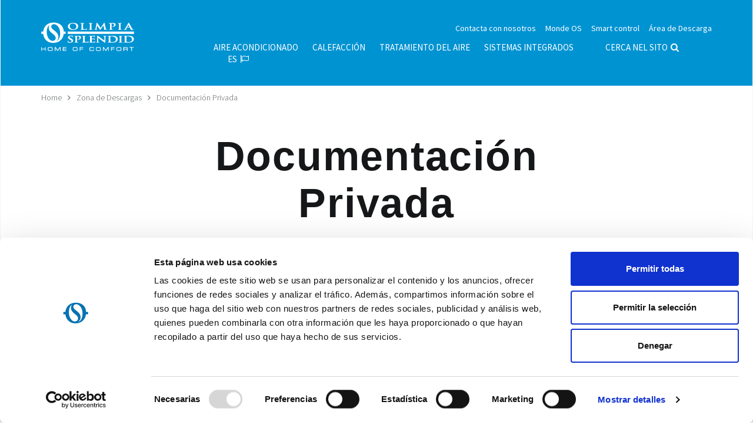

--- FILE ---
content_type: text/html; charset=utf-8
request_url: https://www.olimpiasplendid.es/documentaci%C3%B3n-privada?file_id=7451
body_size: 10211
content:




<!DOCTYPE html>
<!--[if lt IE 7]> <html class="no-js lt-ie9 lt-ie8 lt-ie7"> <![endif]-->
<!--[if IE 7]> <html class="no-js lt-ie9 lt-ie8"> <![endif]-->
<!--[if IE 8]> <html class="no-js lt-ie9"> <![endif]-->
<!--[if gt IE 8]><!-->
<html class="no-js" lang="es" xml:lang="es" xmlns="http://www.w3.org/1999/xhtml">
<!--<![endif]-->
<head>
    <meta charset="utf-8">
    <title>Documentaci&#243;n Privada | Olimpia Splendid</title>
    <meta name="description" content="Lea m&#225;s acerca de Documentaci&#243;n Privada | Sitio web oficial de Olimpia Splendid.">
    <meta name="keywords" content="Documentaci&#243;n Privada, Professionisti">
        <link rel="canonical" href="https://www.olimpiasplendid.es/documentaci%C3%B3n-privada">

                            <link rel="alternate" href="https://www.olimpiasplendid.fr/documentation-priv&#233;e" hreflang="fr" />
                        <link rel="alternate" href="https://www.olimpiasplendid.it/area_riservata" hreflang="it" />
                        <link rel="alternate" href="https://www.olimpiasplendid.es/documentaci%C3%B3n-privada" hreflang="es" />
                        <link rel="alternate" href="https://www.olimpiasplendid.com/private-documentation" hreflang="en" />
                        <link rel="alternate" href="https://www.olimpiasplendid.nl/area_riservata" hreflang="nl" />
                        <link rel="alternate" href="https://www.olimpiasplendid.de/reservierter-bereich" hreflang="de" />
                        <link rel="alternate" href="https://www.olimpiasplendid.nl/area_riservata" hreflang="nl" />



    <meta name="robots" content="noindex,nofollow" />

    <meta name="viewport" content="width=device-width, initial-scale=1, maximum-scale=1" />
    <link rel="stylesheet" href="https://use.typekit.net/itf5ipf.css">
    <link rel="apple-touch-icon" href="/touch-icon-iphone-60x60.png">
    <link rel="apple-touch-icon" sizes="60x60" href="/touch-icon-ipad-76x76.png">
    <link rel="apple-touch-icon" sizes="114x114" href="/touch-icon-iphone-retina-120x120.png">
    <link rel="apple-touch-icon" sizes="144x144" href="/touch-icon-ipad-retina-152x152.png">
    <link rel="stylesheet" href="/css/font.css">
    <link rel="stylesheet" href="/css/font-awesome.css">
    <link rel="stylesheet" href="/css/vendor/bootstrap.min.css">
        <link rel="stylesheet" href="/fancybox/jquery.fancybox.css">

    <link rel="stylesheet" href="/css/slick.css">
    <link rel="stylesheet" href="/css/vendor/animate.css">
    <link rel="stylesheet" href="/css/main.css">
    
    
    <script src="/js/vendor/modernizr-2.6.2-respond-1.1.0.min.js"></script>



        <meta name="facebook-domain-verification" content="93oqsakauhrgr1lxzkr3fnl7m67hw7" />



    <!-- Google Tag Manager -->
<script>(function(w,d,s,l,i){w[l]=w[l]||[];w[l].push({'gtm.start':
new Date().getTime(),event:'gtm.js'});var f=d.getElementsByTagName(s)[0],
j=d.createElement(s),dl=l!='dataLayer'?'&l='+l:'';j.async=true;j.src=
'https://www.googletagmanager.com/gtm.js?id='+i+dl;f.parentNode.insertBefore(j,f);
})(window,document,'script','dataLayer','GTM-KJNJJB7');</script>
<!-- End Google Tag Manager -->

    <!-- Google Tag Manager -->
<script>(function(w,d,s,l,i){w[l]=w[l]||[];w[l].push({'gtm.start':
new Date().getTime(),event:'gtm.js'});var f=d.getElementsByTagName(s)[0],
j=d.createElement(s),dl=l!='dataLayer'?'&l='+l:'';j.async=true;j.src=
'https://www.googletagmanager.com/gtm.js?id='+i+dl;f.parentNode.insertBefore(j,f);
})(window,document,'script','dataLayer','GTM-5FD8Z87');</script>
<!-- End Google Tag Manager -->


   


</head>


<body class="mk-3">

    <!-- Google Tag Manager (noscript) -->
<noscript><iframe src="https://www.googletagmanager.com/ns.html?id=GTM-KJNJJB7"
height="0" width="0" style="display:none;visibility:hidden"></iframe></noscript>
<!-- End Google Tag Manager (noscript) -->

    <!-- Google Tag Manager (noscript) -->
<noscript><iframe src="https://www.googletagmanager.com/ns.html?id=GTM-5FD8Z87"
height="0" width="0" style="display:none;visibility:hidden"></iframe></noscript>
<!-- End Google Tag Manager (noscript) -->



    <!--[if lt IE 7]>
        <p class="chromeframe">You are using an outdated browser. <a href="https://browsehappy.com/">Upgrade your browser today</a> or <a href="https://www.google.com/chromeframe/?redirect=true">install Google Chrome Frame</a> to better experience this site.</p>
    <![endif]-->




    <div class="fixed-menu  installatori ">

        <div id="header" class="wrapper">

            <div class="search-site">
                <a href="#" class="close-search"><i class="fa fa-times" aria-hidden="true"></i>Cerrar</a>
                <form action="/b%C3%BAsqueda" method="get" class="search" role="search">
                    <label for="search-input">Cerca nel sito</label> <input type="text" id="search-input" name="txtSiteSearch" class="my-search" placeholder="Cerca nel sito" />
                    <span class="cta"><button type="submit"><i class="fa fa-search" aria-hidden="true"></i>Cerca nel sito</button></span>
                </form>
            </div>

            <div class="container">

                <div class="row">

                    <div class="col-sm-3 col-xs-6">
                        <!--logo-->
                        <div class="logo">
                            <a href="/" title="Olimpia Splendid S.p.A."><img src="/img/logo-olimpia-installatori.png" alt="Olimpia Splendid S.p.A."></a>
                        </div>
                        <!-- /logo -->
                    </div>

                    <div class="col-sm-9 col-xs-6">

                        <div class="topbar clearfix">
                            <ul id="loginbar" class="loginbar pull-right">
                                <li> <a href="/zona_de_descargas" aria-label= "Leggi di più Área de Descarga"  title="Área de Descarga" target=""><span>Área de Descarga</span></a> </li>
<li> <a href="/wi-fi-technology" aria-label= "Leggi di più Smart control"  title="Smart control" target=""><span>Smart control</span></a> </li>
<li>
<a href=""  class="flag dropdown-toggle" id="dropdownMenu2_desk_80" data-toggle="dropdown" title="Monde OS">Monde OS</a>
<ul class="dropdown-menu lang" role="menu" aria-labelledby="dropdownMenu2_desk_80">            <li><a href="/mundo-os/empresa" title="Olimpia Splendid: Climatizzazione, Riscaldamento, Trattamento dell’aria.">Empresa</a></li>
            <li><a href="/mundo-os/customer-service" title="Worldwide Customer Service Olimpia Splendid Group| Olimpia Splendid">Customer Service Contacts</a></li>
            <li><a href="/mundo-os/design" title="Design | Olimpia Splendid">Dise&#241;o</a></li>
            <li><a href="/mundo-os/c%C3%B3digo-%C3%A9tico" title="Modelo organizativo y C&#243;digo &#201;tico">Modelo organizativo y C&#243;digo &#201;tico</a></li>
            <li><a href="/mundo-os/sustainability" title="Sustainability">Sostenibilidad</a></li>
</ul>
</li>
<li> <a href="/contactos" aria-label= "Leggi di più Contacta con nosotros"  title="Contacta con nosotros" target=""><span>Contacta con nosotros</span></a> </li>

                            </ul>
                        </div>


                        <!--menu-->
                        <nav id="menu" class="clear">
                            <ul class="nav nav-pills pull-right">
                                <li>
<a href="#" aria-label= "Leggi di più Aire acondicionado" title="Aire acondicionado"><span>Aire acondicionado</span></a>
<ul>                <li><a href="/climatizadores-fijos" title="Condizionatori inverter, climatizzatori fissi | Olimpia Splendid">Climatizadores fijos</a></li>
                <li><a href="/sin-unidad-exterior" title="Climatizadores sin unidad exterior | Olimpia Splendid">Climatizadores Sin Unidad Exterior</a></li>
                <li><a href="/climatizadores-port%C3%A1tiles" title="Condizionatori portatili | Olimpia Splendid">Aire Acondicionado Port&#225;til</a></li>
                <li><a href="/air_cooler" title="Raffrescatori Mobili, Raffrescatori ad Acqua | Olimpia Splendid">Air Cooler</a></li>
</ul>
</li>
<li>
<a href="#" aria-label= "Leggi di più Calefacción" title="Calefacción"><span>Calefacción</span></a>
<ul>                <li><a href="/calefactores-el%C3%A9ctricos" title="Stufette Elettriche e Termoventilatori | Olimpia Splendid">Calefactores el&#233;ctricos</a></li>
                <li><a href="/calefactores-el%C3%A9ctricos-de-cer%C3%A1mica" title="Stufette elettriche ceramiche | Olimpia Splendid">Calefactores el&#233;ctricos de cer&#225;mica</a></li>
                <li><a href="/convectores" title="Convettori e termoconvettori | Olimpia Splendid">Convectores</a></li>
                <li><a href="/radiadores" title="Radiador de aceite Caldonove TT">Radiadores</a></li>
                <li><a href="/calefacci%C3%B3n-de-gas" title="Stufe a gas | Olimpia Splendid">Calefacci&#243;n de gas</a></li>
                <li><a href="/hal%C3%B3genas" title="Stufe elettriche ad infrarossi | Olimpia Splendid">Hal&#243;genas</a></li>
</ul>
</li>
<li>
<a href="#" aria-label= "Leggi di più Tratamiento del aire" title="Tratamiento del aire"><span>Tratamiento del aire</span></a>
<ul>                <li><a href="/deshumidificadores" title="Deumidificatori e soluzioni per la Deumidificazione | Olimpia Splendid">Deshumidificadores</a></li>
                <li><a href="/humidificadores" title="Umidificatori da casa | Olimpia Splendid">Humidificadores</a></li>
                <li><a href="/purificadores-de-aire" title="Purificatori d&#39;Aria | Olimpia Splendid">Purificadores</a></li>
                <li><a href="/diffusores-de-aromas" title="Diffusori aroma Astomi | Olimpia Splendid">Difusores de Aromas</a></li>
</ul>
</li>
<li>
<a href="#" aria-label= "Leggi di più Sistemas Integrados" title="Sistemas Integrados"><span>Sistemas Integrados</span></a>
<ul>                <li><a href="/sios" title="Sistema Idronico e gestione domotica - SiOS control | Olimpia Splendid">SiOS</a></li>
                <li><a href="/bombas-de-calor" title="Pompe di calore | Olimpia Splendid">Bombas de calor</a></li>
                <li><a href="/ventilconcvetores-ventilradiadores" title="Ventilconvettori e ventilradiatori, Bi2| Olimpia Splendid">Unidades Terminales</a></li>
                <li><a href="/ventilaci%C3%B3n-mec%C3%A1nica-controlada" title="Ventilaci&#243;n Mec&#225;nica Controlada">Ventilaci&#243;n Mec&#225;nica Controlada</a></li>
                <li><a href="/sios-control" title="Sistema Hidr&#243;nico: SiOS control | Olimpia Splendid">SiOS control</a></li>
</ul>
</li>

                                <li class="search"><a href="#" class="ico-search" title="Cerca nel sito">Cerca nel sito<i class="fa fa-search" aria-hidden="true"></i></a></li>
                                    <li class="language">
        <a class="flag dropdown-toggle" type="button" id="dropdownLangs" data-toggle="dropdown" href="#">es<i class="fa fa-flag-o"></i></a>
        <ul class="dropdown-menu lang" role="menu" aria-labelledby="dropdownLangs">
                <li role="presentation">
                        <a role="menuitem" tabindex="-1" href="https://www.olimpiasplendid.it">Italiano</a>
                </li>
                <li role="presentation">
                        <a role="menuitem" tabindex="-1" href="https://www.olimpiasplendid.com">English (UK)</a>
                </li>
                <li role="presentation">
                        <a role="menuitem" tabindex="-1" href="https://www.olimpiasplendid.de">Deutsch</a>
                </li>
                <li role="presentation">
                        <a role="menuitem" tabindex="-1" href="https://www.olimpiasplendidusa.com">U.S. English</a>
                </li>
                <li role="presentation">
                        <a role="menuitem" tabindex="-1" href="https://www.olimpiasplendid.fr">Fran&#231;ais</a>
                </li>
                <li role="presentation">
                        <a role="menuitem" tabindex="-1" href="https://www.olimpiasplendid.com.br">Portugu&#234;s</a>
                </li>
                <li role="presentation">
                        <a role="menuitem" tabindex="-1" href="https://www.olimpiasplendid.nl">Nederlandse</a>
                </li>
                <li role="presentation">
                        <a role="menuitem" tabindex="-1" href="https://www.olimpiasplendid.gr">Ελληνικά</a>
                </li>
            <li role="presentation">
                <a role="menuitem" tabindex="-1" href="https://www.olimpiasplendid.com.au/" target="_blank">English (AU)</a>
            </li>
        </ul>
    </li>

                            </ul>
                        </nav>
                        <!-- /menu -->
                        <!-- Menu Mobile -->
                        <div id="menu-mobile">
                            <a href="#" class="ico-search"><i class="fa fa-search" aria-hidden="true"></i></a>
                            <a href="#" class="ico-flag"><span>ES</span><i class="fa fa-flag" aria-hidden="true"></i></a>
                            <button type="button" class="navbar-toggle">
                                <i class="fa fa-bars"></i>
                                <span>MENU</span>
                            </button>
                            <nav id="nav-mobile" style="height: 0;">
                                <ul class="nav">
                                        <li class="lingua">
        <a href="#" title=""><span>Espa&#241;ol</span> <i class="fa fa-flag-o"></i></a>
        <ul>
                    <li><a href="https://www.olimpiasplendid.it">Italiano</a></li>
                    <li><a href="https://www.olimpiasplendid.com">English (UK)</a></li>
                    <li><a href="https://www.olimpiasplendid.de">Deutsch</a></li>
                    <li><a href="https://www.olimpiasplendidusa.com">U.S. English</a></li>
                    <li><a href="https://www.olimpiasplendid.fr">Fran&#231;ais</a></li>
                    <li><a href="https://www.olimpiasplendid.com.br">Portugu&#234;s</a></li>
                    <li><a href="https://www.olimpiasplendid.nl">Nederlandse</a></li>
                    <li><a href="https://www.olimpiasplendid.gr">Ελληνικά</a></li>
            <li><a href="https://www.olimpiasplendid.com.au/">English (AU)</a></li>
        </ul>
    </li>

                                        <li class="active"><a href="/"><span>Home</span></a></li>
<li>
<a href="#" aria-label= "Leggi di più Aire acondicionado" title="Aire acondicionado"><span>Aire acondicionado</span></a>
<ul>                <li><a href="/climatizadores-fijos" title="Condizionatori inverter, climatizzatori fissi | Olimpia Splendid">Climatizadores fijos</a></li>
                <li><a href="/sin-unidad-exterior" title="Climatizadores sin unidad exterior | Olimpia Splendid">Climatizadores Sin Unidad Exterior</a></li>
                <li><a href="/climatizadores-port%C3%A1tiles" title="Condizionatori portatili | Olimpia Splendid">Aire Acondicionado Port&#225;til</a></li>
                <li><a href="/air_cooler" title="Raffrescatori Mobili, Raffrescatori ad Acqua | Olimpia Splendid">Air Cooler</a></li>
</ul>
</li>
<li>
<a href="#" aria-label= "Leggi di più Calefacción" title="Calefacción"><span>Calefacción</span></a>
<ul>                <li><a href="/calefactores-el%C3%A9ctricos" title="Stufette Elettriche e Termoventilatori | Olimpia Splendid">Calefactores el&#233;ctricos</a></li>
                <li><a href="/calefactores-el%C3%A9ctricos-de-cer%C3%A1mica" title="Stufette elettriche ceramiche | Olimpia Splendid">Calefactores el&#233;ctricos de cer&#225;mica</a></li>
                <li><a href="/convectores" title="Convettori e termoconvettori | Olimpia Splendid">Convectores</a></li>
                <li><a href="/radiadores" title="Radiador de aceite Caldonove TT">Radiadores</a></li>
                <li><a href="/calefacci%C3%B3n-de-gas" title="Stufe a gas | Olimpia Splendid">Calefacci&#243;n de gas</a></li>
                <li><a href="/hal%C3%B3genas" title="Stufe elettriche ad infrarossi | Olimpia Splendid">Hal&#243;genas</a></li>
</ul>
</li>
<li>
<a href="#" aria-label= "Leggi di più Tratamiento del aire" title="Tratamiento del aire"><span>Tratamiento del aire</span></a>
<ul>                <li><a href="/deshumidificadores" title="Deumidificatori e soluzioni per la Deumidificazione | Olimpia Splendid">Deshumidificadores</a></li>
                <li><a href="/humidificadores" title="Umidificatori da casa | Olimpia Splendid">Humidificadores</a></li>
                <li><a href="/purificadores-de-aire" title="Purificatori d&#39;Aria | Olimpia Splendid">Purificadores</a></li>
                <li><a href="/diffusores-de-aromas" title="Diffusori aroma Astomi | Olimpia Splendid">Difusores de Aromas</a></li>
</ul>
</li>
<li>
<a href="#" aria-label= "Leggi di più Sistemas Integrados" title="Sistemas Integrados"><span>Sistemas Integrados</span></a>
<ul>                <li><a href="/sios" title="Sistema Idronico e gestione domotica - SiOS control | Olimpia Splendid">SiOS</a></li>
                <li><a href="/bombas-de-calor" title="Pompe di calore | Olimpia Splendid">Bombas de calor</a></li>
                <li><a href="/ventilconcvetores-ventilradiadores" title="Ventilconvettori e ventilradiatori, Bi2| Olimpia Splendid">Unidades Terminales</a></li>
                <li><a href="/ventilaci%C3%B3n-mec%C3%A1nica-controlada" title="Ventilaci&#243;n Mec&#225;nica Controlada">Ventilaci&#243;n Mec&#225;nica Controlada</a></li>
                <li><a href="/sios-control" title="Sistema Hidr&#243;nico: SiOS control | Olimpia Splendid">SiOS control</a></li>
</ul>
</li>
<li> <a href="/contactos" aria-label= "Leggi di più Contacta con nosotros"  title="Contacta con nosotros" target=""><span>Contacta con nosotros</span></a> </li>
<li>
<a href="#"  class="flag" id="dropdownMenu2_mobile_80" title="Monde OS">Monde OS</a>
<ul>            <li><a href="/mundo-os/empresa" title="Olimpia Splendid: Climatizzazione, Riscaldamento, Trattamento dell’aria.">Empresa</a></li>
            <li><a href="/mundo-os/customer-service" title="Worldwide Customer Service Olimpia Splendid Group| Olimpia Splendid">Customer Service Contacts</a></li>
            <li><a href="/mundo-os/design" title="Design | Olimpia Splendid">Dise&#241;o</a></li>
            <li><a href="/mundo-os/c%C3%B3digo-%C3%A9tico" title="Modelo organizativo y C&#243;digo &#201;tico">Modelo organizativo y C&#243;digo &#201;tico</a></li>
            <li><a href="/mundo-os/sustainability" title="Sustainability">Sostenibilidad</a></li>
</ul>
</li>
<li> <a href="/zona_de_descargas" aria-label= "Leggi di più Área de Descarga"  title="Área de Descarga" target=""><span>Área de Descarga</span></a> </li>

                                </ul>
                            </nav>
                        </div>
                        <!-- /Menu Mobile -->

                    </div>


                    

                </div>


                <!-- submenu -->
                <div class="submenu"></div>
                <!-- /submneu -->

            </div>

        </div>

    </div>


    <div class="wrapper">

        







<div id="breadcrumb">
    <div class="container">
        <div class="cont-logout cf">
            <ul class="breadcrumb">
                <li><a href="/">Home</a></li>
                <li><a href="/zona-de-descargas">Zona de Descargas</a></li>
                <li>Documentaci&#243;n Privada</li>
            </ul>
        </div>

    </div>
</div>



    <section id="big-fascia-generica" class=" inner-bottom-sm inner-top-xs">
        <div class="container">
            <div class="col-lg-8 col-md-12 col-lg-offset-2">
                <h1 class="text-center">Documentaci&#243;n Privada</h1>
                <h2 class="text-center"></h2>
            </div>
        </div>
    </section>
    <div id="focus-blocchi" class="area-download">

        <div class="container">

            <div class="row">

                <div class="col-sm-6 form_login">
                    <div class="cont-box-focus login-box">
                        <div class="box-focus">
                            <div class="titolo">Acceder</div>
                            <div class="subtitle">Por favor Ingrese</div>
                            <form id="login_form" name="login_form" method="post">
                                <input type="hidden" name="redirectTo" id="redirectTo" class="form-control" value="https://www.olimpiasplendid.es/Downloadfile.aspx?id=7451" />

                                    <input name="CheckRequest" id="CheckRequest" value="20ed96aa-7c97-49b0-8256-4d482b81771a" type="hidden" />
    <input name="CheckField" id="CheckField" value="" type="text" style="display:none !important;" />


                                <div id="form-fields" class="compilable">
                                    <div class="form-group clearfix">
                                        <div class="">
                                            <label for="fieldemail" class="control-label">Email</label>
                                            <input type="text" name="fieldemail" id="fieldemail" class="form-control" value="" />
                                        </div>
                                        <div class="">
                                            <label for="fieldpassword" class="control-label">Contrase&#241;a</label>
                                            <input type="password" name="fieldpassword" id="fieldpassword" class="form-control" data-rule-minlength="8" value="" />
                                        </div>
                                    </div>
                                    <div class="submit">
                                        <button type="submit" class="btn btn-sm">Acceder</button>
                                    </div>
                                </div>


                                <div class="checkbox">
                                    <label>
                                        <input type="checkbox" name="fieldrememberme" id="fieldrememberme"  /> Recu&#233;rdame
                                    </label>
                                </div>

                                <div class="ajaxanswer" style="display: none"></div>

                            </form>

                            <div class=""><a class="recupero_password" href="#">Recuperar Contrase&#241;a</a></div>

                        </div>

                    </div>
                </div>


                <div class="col-md-6 form_recupera_password" style="display: none">

                    <div class="cont-box-focus login-box">
                        <div class="box-focus">
                            <div class="titolo">Olvid&#243; su contrase&#241;a?</div>
                            <div class="subtitle">Ingrese su correo electr&#243;nico utilizada durante el registro para recuperar su contrase&#241;a</div>

                            <form id="recupera_password_form" name="recupera_password_form" method="post">

                                    <input name="CheckRequest" id="CheckRequest" value="20ed96aa-7c97-49b0-8256-4d482b81771a" type="hidden" />
    <input name="CheckField" id="CheckField" value="" type="text" style="display:none !important;" />


                                <div class="">
                                    <label for="fieldemailregister" class="control-label">Email</label>
                                    <input type="text" name="fieldemail" id="fieldemail" class="form-control" />
                                </div>

                                <div class="cta">
                                    <button type="submit" class="btn btn-sm">Invia</button>
                                </div>

                                <div class="ajaxanswer" style="display: none"></div>
                            </form>

                        </div>
                    </div>
                </div>



                    <div class="col-sm-6 form_registrati">
                        <div class="cont-box-focus login-box">
                            <div class="box-focus">
                                <div class="titolo">&#191;A&#250;n no est&#225; registrado?</div>
                                <div class="subtitle">Registrarse</div>

                                <form action="/registro" method="get">

                                    <div class="">
                                        <label for="fieldemailregister" class="control-label">Email</label>
                                        <input type="text" name="fieldemailregister" id="fieldemailregister" class="form-control" />
                                    </div>

                                    <div class="cta">
                                        
                                        <button type="submit" class="btn btn-sm">Registro</button>
                                    </div>

                                </form>

                            </div>
                        </div>
                    </div>

            </div>

        </div>
    </div>


        



        <footer id="footer">
            <div class="container">
                <div class="row footer-copy">
                    <div class="col-sm-6 footer-links">
                        
                        <ul>
                            <li><b>Olimpia Splendid Iberica, SL</b><br /> Avenida Anselmo Lorenzo, 1 - 28830 San Fernando de Henares (Madrid) <br /> NIF: ES B84644186</li>
                        </ul>

                        <!-- show docs with flag "show in footer" -->
                        <ul class="recap-footer">

                            <li class="clear"><a href="/">Home</a></li>
                            
                            <li>
<a id="link-footer-1267" aria-label= "Leggi di più Empresa" href="/mundo-os/empresa"  title="Empresa"><span>Empresa</span></a>
</li>


                                        <li><a id="link-footer-6" href="/mapa-del-sitio">Mapa del sitio</a></li>
                                        <li><a id="link-footer-51134" href="/os_home_privacy">Nota informativa sobre el tratamiento de los datos personales</a></li>
                                        <li><a id="link-footer-51135" href="/service_agreement">Acuerdo de servicio de la OS Home / Olimpia Splendid s.p.a.</a></li>

                            <li>    <a href="/mundo-os/retirada-producto-mercado" target="_blank">Retirada de productos</a>
</li>

                            <li>    <a href="/notas-legales" target="_blank">Notas Legales</a>
</li>


                            <li>    <a href="/pol%C3%ADtica-de-privacidad" target="_blank">Pol&#237;tica de privacidad</a>
</li>

                      



                        </ul>


                        <ul>
                            <li class="clear">
                                <a title="web agency websolute" target="_blank" href="https://www.websolute.com/">Web agency</a>
                                <img src="/img/webagency.png" alt="Websolute">Websolute
                            </li>
                        </ul>

                        


                        
                    </div>
                    <div class="clearfix hidden-sm hidden-md hidden-lg"></div>
                    <div class="col-sm-6 footer-agency">
                        <div class="membri">
                            <div class="etichetta">Miembro de</div>
                            <div class="images">
                                <img src="/img/membri/isvi.png" />
                                <img src="/img/membri/applia.png" />
                                <img src="/img/membri/assoclima.png" />
                                <img src="/img/membri/ehpa.png" />
                                <img src="/img/membri/eurovent.png" />
                            </div>
                        </div>
                        <div class="social">
                            <div class="etichetta">s&#237;guenos</div>
                            <ul>
                                <li>
                                    <a target="_blank" href="https://www.facebook.com/olimpiasplendidespana" title="facebook">
                                        <svg xmlns="http://www.w3.org/2000/svg" viewBox="0 0 320 512"><path d="M279.14 288l14.22-92.66h-88.91v-60.13c0-25.35 12.42-50.06 52.24-50.06h40.42V6.26S260.43 0 225.36 0c-73.22 0-121.08 44.38-121.08 124.72v70.62H22.89V288h81.39v224h100.17V288z" /></svg>
                                    </a>
                                </li>
                                <li>
                                    <a target="_blank" href="https://www.instagram.com/olimpia_splendid_es/" title="instagram">
                                        <svg xmlns="http://www.w3.org/2000/svg" viewBox="0 0 448 512"><path d="M224.1 141c-63.6 0-114.9 51.3-114.9 114.9s51.3 114.9 114.9 114.9S339 319.5 339 255.9 287.7 141 224.1 141zm0 189.6c-41.1 0-74.7-33.5-74.7-74.7s33.5-74.7 74.7-74.7 74.7 33.5 74.7 74.7-33.6 74.7-74.7 74.7zm146.4-194.3c0 14.9-12 26.8-26.8 26.8-14.9 0-26.8-12-26.8-26.8s12-26.8 26.8-26.8 26.8 12 26.8 26.8zm76.1 27.2c-1.7-35.9-9.9-67.7-36.2-93.9-26.2-26.2-58-34.4-93.9-36.2-37-2.1-147.9-2.1-184.9 0-35.8 1.7-67.6 9.9-93.9 36.1s-34.4 58-36.2 93.9c-2.1 37-2.1 147.9 0 184.9 1.7 35.9 9.9 67.7 36.2 93.9s58 34.4 93.9 36.2c37 2.1 147.9 2.1 184.9 0 35.9-1.7 67.7-9.9 93.9-36.2 26.2-26.2 34.4-58 36.2-93.9 2.1-37 2.1-147.8 0-184.8zM398.8 388c-7.8 19.6-22.9 34.7-42.6 42.6-29.5 11.7-99.5 9-132.1 9s-102.7 2.6-132.1-9c-19.6-7.8-34.7-22.9-42.6-42.6-11.7-29.5-9-99.5-9-132.1s-2.6-102.7 9-132.1c7.8-19.6 22.9-34.7 42.6-42.6 29.5-11.7 99.5-9 132.1-9s102.7-2.6 132.1 9c19.6 7.8 34.7 22.9 42.6 42.6 11.7 29.5 9 99.5 9 132.1s2.7 102.7-9 132.1z" /></svg>
                                    </a>
                                </li>
                                <li>
                                    <a target="_blank" href="https://www.youtube.com/user/OLIMPIASPLENDIDgroup" title="youtube">
                                        <svg xmlns="http://www.w3.org/2000/svg" viewBox="0 0 576 512"><path d="M549.655 124.083c-6.281-23.65-24.787-42.276-48.284-48.597C458.781 64 288 64 288 64S117.22 64 74.629 75.486c-23.497 6.322-42.003 24.947-48.284 48.597-11.412 42.867-11.412 132.305-11.412 132.305s0 89.438 11.412 132.305c6.281 23.65 24.787 41.5 48.284 47.821C117.22 448 288 448 288 448s170.78 0 213.371-11.486c23.497-6.321 42.003-24.171 48.284-47.821 11.412-42.867 11.412-132.305 11.412-132.305s0-89.438-11.412-132.305zm-317.51 213.508V175.185l142.739 81.205-142.739 81.201z" /></svg>
                                    </a>
                                </li>
                                <li>
                                    <a target="_blank" href="https://www.linkedin.com/company/olimpia-splendid-s-p-a-" title="linkedin">
                                        <svg xmlns="http://www.w3.org/2000/svg" viewBox="0 0 448 512"><path d="M100.28 448H7.4V148.9h92.88zM53.79 108.1C24.09 108.1 0 83.5 0 53.8a53.79 53.79 0 0 1 107.58 0c0 29.7-24.1 54.3-53.79 54.3zM447.9 448h-92.68V302.4c0-34.7-.7-79.2-48.29-79.2-48.29 0-55.69 37.7-55.69 76.7V448h-92.78V148.9h89.08v40.8h1.3c12.4-23.5 42.69-48.3 87.88-48.3 94 0 111.28 61.9 111.28 142.3V448z" /></svg>
                                    </a>
                                </li>
                                <li>
                                    <a target="_blank" href="https://whatsapp.com/channel/0029VaHGeHIKLaHwzqNJ9x0r" title="whatsapp">
                                        <svg xmlns="http://www.w3.org/2000/svg" width="24" height="24" viewBox="0 0 24 24"><path d="M.057 24l1.687-6.163c-1.041-1.804-1.588-3.849-1.587-5.946.003-6.556 5.338-11.891 11.893-11.891 3.181.001 6.167 1.24 8.413 3.488 2.245 2.248 3.481 5.236 3.48 8.414-.003 6.557-5.338 11.892-11.893 11.892-1.99-.001-3.951-.5-5.688-1.448l-6.305 1.654zm6.597-3.807c1.676.995 3.276 1.591 5.392 1.592 5.448 0 9.886-4.434 9.889-9.885.002-5.462-4.415-9.89-9.881-9.892-5.452 0-9.887 4.434-9.889 9.884-.001 2.225.651 3.891 1.746 5.634l-.999 3.648 3.742-.981zm11.387-5.464c-.074-.124-.272-.198-.57-.347-.297-.149-1.758-.868-2.031-.967-.272-.099-.47-.149-.669.149-.198.297-.768.967-.941 1.165-.173.198-.347.223-.644.074-.297-.149-1.255-.462-2.39-1.475-.883-.788-1.48-1.761-1.653-2.059-.173-.297-.018-.458.13-.606.134-.133.297-.347.446-.521.151-.172.2-.296.3-.495.099-.198.05-.372-.025-.521-.075-.148-.669-1.611-.916-2.206-.242-.579-.487-.501-.669-.51l-.57-.01c-.198 0-.52.074-.792.372s-1.04 1.016-1.04 2.479 1.065 2.876 1.213 3.074c.149.198 2.095 3.2 5.076 4.487.709.306 1.263.489 1.694.626.712.226 1.36.194 1.872.118.571-.085 1.758-.719 2.006-1.413.248-.695.248-1.29.173-1.414z" /></svg>
                                    </a>
                                </li>
                            </ul>
                        </div>
                    </div>
                </div>
            </div>
        </footer>
    </div>
    <!--[if lt IE 9]>
    <script type="text/javascript" src="/js/vendor/jquery-1.11.1.min.js"></script>
    <![endif]-->
    <!--[if gte IE 9]><!-->

    <script type="text/javascript">
           var url_login_fancy = 'https://www.olimpiasplendid.es/area-riservata-fancy';
    </script>

    <script type="text/javascript" src="/js/vendor/jquery-2.1.1.min.js"></script>
    <script src="/js/skrollr.min.js"></script>
    <script src="/js/socialwall/wow.min.js"></script>
    <!--<![endif]-->
    <script src="/js/vendor/isMobile.min.js"></script>
    <script src="/js/vendor/bootstrap.min.js"></script>
    <script src="/js/vendor/jquery.easing-1.3.min.js"></script>
    <script src="/js/vendor/slick.min.js"></script>
        <script src="/Fancybox/jquery.fancybox.pack.js"></script>
    <script src="/fancybox/jquery.fancybox-media.js"></script>
    <script src="/js/json2.min.js"></script>
    <script src="/js/vendor/jquery.validate.js"></script>
    <script src="/js/main.js?v1"></script>
    <script src="/js/wsForms.js?v1"></script>

    <script>
        if ($('.lt-ie9').length == 0) {
            new WOW().init();
        }
    </script>





    
    <script type="text/javascript" src="/js/jquery.validate.min.js"></script>
    <script type="text/javascript" src="/js/wsForms.js?v1"></script>

    <script type="text/javascript">

        $('#login_form').validate({
            rules: {
                fieldemail: { required: true, email: true },
                fieldpassword: "required"
            }
            , submitHandler: function (form) {
                RegisterForm(form.name, '#form-fields');
            }
            , showErrors: function (errorMap, errorList) {
                for (i = 0, elements = this.validElements(); elements[i]; i++) {
                    $(elements[i]).removeClass('error');
                }
                for (i = 0; this.errorList[i]; i++) {
                    $(this.errorList[i].element).addClass('error');
                }
            }
        });

        $(".ajaxanswer").hide();




        $('#recupera_password_form').validate({
            rules: {
                fieldemail: { required: true, email: true },
                fieldpassword: "required"
            }
            , submitHandler: function (form) {
                RegisterForm(form.name, '#form-fields');
            }
            , showErrors: function (errorMap, errorList) {
                for (i = 0, elements = this.validElements(); elements[i]; i++) {
                    $(elements[i]).removeClass('error');
                }
                for (i = 0; this.errorList[i]; i++) {
                    $(this.errorList[i].element).addClass('error');
                }
            }
        });


        $(document).ready(function () {
            $('.recupero_password').on('click', function (evt) {
                evt.preventDefault();
                $("#redirectTo").val("");
                $('.form_login').hide('500');
                $('.form_registrati').hide('500');
                $('.form_recupera_password').show('600');
            });
        });



    </script>








    <script id="Cookiebot" data-culture="ES" src="https://consent.cookiebot.com/uc.js" data-cbid="5c46b9a1-084a-4bfb-bf64-854f03cb52fa" type="text/javascript" data-blockingmode="auto"></script>


</body>

</html>



<!--
  CO_ID:      50305
  CA_ID:      86
  TEMPLATE:   area-riservata.cshtml
  ID_Lingua:  5
  ID_Mercato:  3
  UserAuthenticated: False
-->


--- FILE ---
content_type: text/css;charset=utf-8
request_url: https://use.typekit.net/itf5ipf.css
body_size: 888
content:
/*
 * The Typekit service used to deliver this font or fonts for use on websites
 * is provided by Adobe and is subject to these Terms of Use
 * http://www.adobe.com/products/eulas/tou_typekit. For font license
 * information, see the list below.
 *
 * pill-gothic-300mg:
 *   - http://typekit.com/eulas/00000000000000003b9b299a
 *   - http://typekit.com/eulas/00000000000000003b9b299b
 *   - http://typekit.com/eulas/00000000000000003b9b2999
 *   - http://typekit.com/eulas/00000000000000003b9b299c
 *   - http://typekit.com/eulas/00000000000000003b9b299d
 * pill-gothic-600mg:
 *   - http://typekit.com/eulas/00000000000000003b9b29a3
 *   - http://typekit.com/eulas/00000000000000003b9b29a2
 *   - http://typekit.com/eulas/00000000000000003b9b29a4
 *   - http://typekit.com/eulas/00000000000000003b9b29a5
 * pill-gothic-900mg:
 *   - http://typekit.com/eulas/00000000000000003b9b29ab
 *   - http://typekit.com/eulas/00000000000000003b9b29aa
 *   - http://typekit.com/eulas/00000000000000003b9b29ac
 *   - http://typekit.com/eulas/00000000000000003b9b29ad
 *
 * © 2009-2026 Adobe Systems Incorporated. All Rights Reserved.
 */
/*{"last_published":"2021-08-02 21:49:45 UTC"}*/

@import url("https://p.typekit.net/p.css?s=1&k=itf5ipf&ht=tk&f=622.623.624.626.627.630.631.634.635.638.639.642.643&a=82281615&app=typekit&e=css");

@font-face {
font-family:"pill-gothic-300mg";
src:url("https://use.typekit.net/af/a2c5fa/00000000000000003b9b299a/27/l?primer=7cdcb44be4a7db8877ffa5c0007b8dd865b3bbc383831fe2ea177f62257a9191&fvd=n4&v=3") format("woff2"),url("https://use.typekit.net/af/a2c5fa/00000000000000003b9b299a/27/d?primer=7cdcb44be4a7db8877ffa5c0007b8dd865b3bbc383831fe2ea177f62257a9191&fvd=n4&v=3") format("woff"),url("https://use.typekit.net/af/a2c5fa/00000000000000003b9b299a/27/a?primer=7cdcb44be4a7db8877ffa5c0007b8dd865b3bbc383831fe2ea177f62257a9191&fvd=n4&v=3") format("opentype");
font-display:auto;font-style:normal;font-weight:400;font-stretch:normal;
}

@font-face {
font-family:"pill-gothic-300mg";
src:url("https://use.typekit.net/af/46f09d/00000000000000003b9b299b/27/l?primer=7cdcb44be4a7db8877ffa5c0007b8dd865b3bbc383831fe2ea177f62257a9191&fvd=i4&v=3") format("woff2"),url("https://use.typekit.net/af/46f09d/00000000000000003b9b299b/27/d?primer=7cdcb44be4a7db8877ffa5c0007b8dd865b3bbc383831fe2ea177f62257a9191&fvd=i4&v=3") format("woff"),url("https://use.typekit.net/af/46f09d/00000000000000003b9b299b/27/a?primer=7cdcb44be4a7db8877ffa5c0007b8dd865b3bbc383831fe2ea177f62257a9191&fvd=i4&v=3") format("opentype");
font-display:auto;font-style:italic;font-weight:400;font-stretch:normal;
}

@font-face {
font-family:"pill-gothic-300mg";
src:url("https://use.typekit.net/af/1c67bc/00000000000000003b9b2999/27/l?subset_id=2&fvd=n3&v=3") format("woff2"),url("https://use.typekit.net/af/1c67bc/00000000000000003b9b2999/27/d?subset_id=2&fvd=n3&v=3") format("woff"),url("https://use.typekit.net/af/1c67bc/00000000000000003b9b2999/27/a?subset_id=2&fvd=n3&v=3") format("opentype");
font-display:auto;font-style:normal;font-weight:300;font-stretch:normal;
}

@font-face {
font-family:"pill-gothic-300mg";
src:url("https://use.typekit.net/af/bbf206/00000000000000003b9b299c/27/l?primer=7cdcb44be4a7db8877ffa5c0007b8dd865b3bbc383831fe2ea177f62257a9191&fvd=n7&v=3") format("woff2"),url("https://use.typekit.net/af/bbf206/00000000000000003b9b299c/27/d?primer=7cdcb44be4a7db8877ffa5c0007b8dd865b3bbc383831fe2ea177f62257a9191&fvd=n7&v=3") format("woff"),url("https://use.typekit.net/af/bbf206/00000000000000003b9b299c/27/a?primer=7cdcb44be4a7db8877ffa5c0007b8dd865b3bbc383831fe2ea177f62257a9191&fvd=n7&v=3") format("opentype");
font-display:auto;font-style:normal;font-weight:700;font-stretch:normal;
}

@font-face {
font-family:"pill-gothic-300mg";
src:url("https://use.typekit.net/af/89f243/00000000000000003b9b299d/27/l?primer=7cdcb44be4a7db8877ffa5c0007b8dd865b3bbc383831fe2ea177f62257a9191&fvd=i7&v=3") format("woff2"),url("https://use.typekit.net/af/89f243/00000000000000003b9b299d/27/d?primer=7cdcb44be4a7db8877ffa5c0007b8dd865b3bbc383831fe2ea177f62257a9191&fvd=i7&v=3") format("woff"),url("https://use.typekit.net/af/89f243/00000000000000003b9b299d/27/a?primer=7cdcb44be4a7db8877ffa5c0007b8dd865b3bbc383831fe2ea177f62257a9191&fvd=i7&v=3") format("opentype");
font-display:auto;font-style:italic;font-weight:700;font-stretch:normal;
}

@font-face {
font-family:"pill-gothic-600mg";
src:url("https://use.typekit.net/af/31e189/00000000000000003b9b29a3/27/l?primer=7cdcb44be4a7db8877ffa5c0007b8dd865b3bbc383831fe2ea177f62257a9191&fvd=n4&v=3") format("woff2"),url("https://use.typekit.net/af/31e189/00000000000000003b9b29a3/27/d?primer=7cdcb44be4a7db8877ffa5c0007b8dd865b3bbc383831fe2ea177f62257a9191&fvd=n4&v=3") format("woff"),url("https://use.typekit.net/af/31e189/00000000000000003b9b29a3/27/a?primer=7cdcb44be4a7db8877ffa5c0007b8dd865b3bbc383831fe2ea177f62257a9191&fvd=n4&v=3") format("opentype");
font-display:auto;font-style:normal;font-weight:400;font-stretch:normal;
}

@font-face {
font-family:"pill-gothic-600mg";
src:url("https://use.typekit.net/af/6c63db/00000000000000003b9b29a2/27/l?primer=7cdcb44be4a7db8877ffa5c0007b8dd865b3bbc383831fe2ea177f62257a9191&fvd=i4&v=3") format("woff2"),url("https://use.typekit.net/af/6c63db/00000000000000003b9b29a2/27/d?primer=7cdcb44be4a7db8877ffa5c0007b8dd865b3bbc383831fe2ea177f62257a9191&fvd=i4&v=3") format("woff"),url("https://use.typekit.net/af/6c63db/00000000000000003b9b29a2/27/a?primer=7cdcb44be4a7db8877ffa5c0007b8dd865b3bbc383831fe2ea177f62257a9191&fvd=i4&v=3") format("opentype");
font-display:auto;font-style:italic;font-weight:400;font-stretch:normal;
}

@font-face {
font-family:"pill-gothic-600mg";
src:url("https://use.typekit.net/af/489701/00000000000000003b9b29a4/27/l?primer=7cdcb44be4a7db8877ffa5c0007b8dd865b3bbc383831fe2ea177f62257a9191&fvd=n7&v=3") format("woff2"),url("https://use.typekit.net/af/489701/00000000000000003b9b29a4/27/d?primer=7cdcb44be4a7db8877ffa5c0007b8dd865b3bbc383831fe2ea177f62257a9191&fvd=n7&v=3") format("woff"),url("https://use.typekit.net/af/489701/00000000000000003b9b29a4/27/a?primer=7cdcb44be4a7db8877ffa5c0007b8dd865b3bbc383831fe2ea177f62257a9191&fvd=n7&v=3") format("opentype");
font-display:auto;font-style:normal;font-weight:700;font-stretch:normal;
}

@font-face {
font-family:"pill-gothic-600mg";
src:url("https://use.typekit.net/af/d9c3f2/00000000000000003b9b29a5/27/l?primer=7cdcb44be4a7db8877ffa5c0007b8dd865b3bbc383831fe2ea177f62257a9191&fvd=i7&v=3") format("woff2"),url("https://use.typekit.net/af/d9c3f2/00000000000000003b9b29a5/27/d?primer=7cdcb44be4a7db8877ffa5c0007b8dd865b3bbc383831fe2ea177f62257a9191&fvd=i7&v=3") format("woff"),url("https://use.typekit.net/af/d9c3f2/00000000000000003b9b29a5/27/a?primer=7cdcb44be4a7db8877ffa5c0007b8dd865b3bbc383831fe2ea177f62257a9191&fvd=i7&v=3") format("opentype");
font-display:auto;font-style:italic;font-weight:700;font-stretch:normal;
}

@font-face {
font-family:"pill-gothic-900mg";
src:url("https://use.typekit.net/af/9bc739/00000000000000003b9b29ab/27/l?primer=7cdcb44be4a7db8877ffa5c0007b8dd865b3bbc383831fe2ea177f62257a9191&fvd=n4&v=3") format("woff2"),url("https://use.typekit.net/af/9bc739/00000000000000003b9b29ab/27/d?primer=7cdcb44be4a7db8877ffa5c0007b8dd865b3bbc383831fe2ea177f62257a9191&fvd=n4&v=3") format("woff"),url("https://use.typekit.net/af/9bc739/00000000000000003b9b29ab/27/a?primer=7cdcb44be4a7db8877ffa5c0007b8dd865b3bbc383831fe2ea177f62257a9191&fvd=n4&v=3") format("opentype");
font-display:auto;font-style:normal;font-weight:400;font-stretch:normal;
}

@font-face {
font-family:"pill-gothic-900mg";
src:url("https://use.typekit.net/af/716710/00000000000000003b9b29aa/27/l?primer=7cdcb44be4a7db8877ffa5c0007b8dd865b3bbc383831fe2ea177f62257a9191&fvd=i4&v=3") format("woff2"),url("https://use.typekit.net/af/716710/00000000000000003b9b29aa/27/d?primer=7cdcb44be4a7db8877ffa5c0007b8dd865b3bbc383831fe2ea177f62257a9191&fvd=i4&v=3") format("woff"),url("https://use.typekit.net/af/716710/00000000000000003b9b29aa/27/a?primer=7cdcb44be4a7db8877ffa5c0007b8dd865b3bbc383831fe2ea177f62257a9191&fvd=i4&v=3") format("opentype");
font-display:auto;font-style:italic;font-weight:400;font-stretch:normal;
}

@font-face {
font-family:"pill-gothic-900mg";
src:url("https://use.typekit.net/af/5ead98/00000000000000003b9b29ac/27/l?primer=7cdcb44be4a7db8877ffa5c0007b8dd865b3bbc383831fe2ea177f62257a9191&fvd=n7&v=3") format("woff2"),url("https://use.typekit.net/af/5ead98/00000000000000003b9b29ac/27/d?primer=7cdcb44be4a7db8877ffa5c0007b8dd865b3bbc383831fe2ea177f62257a9191&fvd=n7&v=3") format("woff"),url("https://use.typekit.net/af/5ead98/00000000000000003b9b29ac/27/a?primer=7cdcb44be4a7db8877ffa5c0007b8dd865b3bbc383831fe2ea177f62257a9191&fvd=n7&v=3") format("opentype");
font-display:auto;font-style:normal;font-weight:700;font-stretch:normal;
}

@font-face {
font-family:"pill-gothic-900mg";
src:url("https://use.typekit.net/af/407ba3/00000000000000003b9b29ad/27/l?primer=7cdcb44be4a7db8877ffa5c0007b8dd865b3bbc383831fe2ea177f62257a9191&fvd=i7&v=3") format("woff2"),url("https://use.typekit.net/af/407ba3/00000000000000003b9b29ad/27/d?primer=7cdcb44be4a7db8877ffa5c0007b8dd865b3bbc383831fe2ea177f62257a9191&fvd=i7&v=3") format("woff"),url("https://use.typekit.net/af/407ba3/00000000000000003b9b29ad/27/a?primer=7cdcb44be4a7db8877ffa5c0007b8dd865b3bbc383831fe2ea177f62257a9191&fvd=i7&v=3") format("opentype");
font-display:auto;font-style:italic;font-weight:700;font-stretch:normal;
}

.tk-pill-gothic-300mg { font-family: "pill-gothic-300mg",sans-serif; }
.tk-pill-gothic-600mg { font-family: "pill-gothic-600mg",sans-serif; }
.tk-pill-gothic-900mg { font-family: "pill-gothic-900mg",sans-serif; }


--- FILE ---
content_type: application/x-javascript
request_url: https://consentcdn.cookiebot.com/consentconfig/5c46b9a1-084a-4bfb-bf64-854f03cb52fa/olimpiasplendid.es/configuration.js
body_size: 249
content:
CookieConsent.configuration.tags.push({id:189504348,type:"script",tagID:"",innerHash:"",outerHash:"",tagHash:"3979358439531",url:"https://consent.cookiebot.com/uc.js",resolvedUrl:"https://consent.cookiebot.com/uc.js",cat:[1]});CookieConsent.configuration.tags.push({id:189504350,type:"script",tagID:"",innerHash:"",outerHash:"",tagHash:"2163288801382",url:"",resolvedUrl:"",cat:[3,4]});CookieConsent.configuration.tags.push({id:189504351,type:"image",tagID:"",innerHash:"",outerHash:"",tagHash:"546684011366",url:"https://www.olimpiasplendid.com/media/userfiles/images/Emodesign%20Logo(3).jpg",resolvedUrl:"https://www.olimpiasplendid.com/media/userfiles/images/Emodesign%20Logo(3).jpg",cat:[1,5]});CookieConsent.configuration.tags.push({id:189504352,type:"iframe",tagID:"",innerHash:"",outerHash:"",tagHash:"3285903301968",url:"https://www.youtube.com/embed/85nUKp1QqT4",resolvedUrl:"https://www.youtube.com/embed/85nUKp1QqT4",cat:[4]});CookieConsent.configuration.tags.push({id:189504353,type:"script",tagID:"",innerHash:"",outerHash:"",tagHash:"17421103173746",url:"https://www.youtube.com/iframe_api",resolvedUrl:"https://www.youtube.com/iframe_api",cat:[4]});CookieConsent.configuration.tags.push({id:189504354,type:"image",tagID:"",innerHash:"",outerHash:"",tagHash:"4193046316102",url:"https://www.olimpiasplendid.it/media/userfiles/images/KINGMIRANDA.jpg",resolvedUrl:"https://www.olimpiasplendid.it/media/userfiles/images/KINGMIRANDA.jpg",cat:[1,5]});CookieConsent.configuration.tags.push({id:189504355,type:"image",tagID:"",innerHash:"",outerHash:"",tagHash:"2819883986416",url:"https://www.olimpiasplendid.de/media/userfiles/images/Wifi%20Ready.jpg",resolvedUrl:"https://www.olimpiasplendid.de/media/userfiles/images/Wifi%20Ready.jpg",cat:[1,5]});